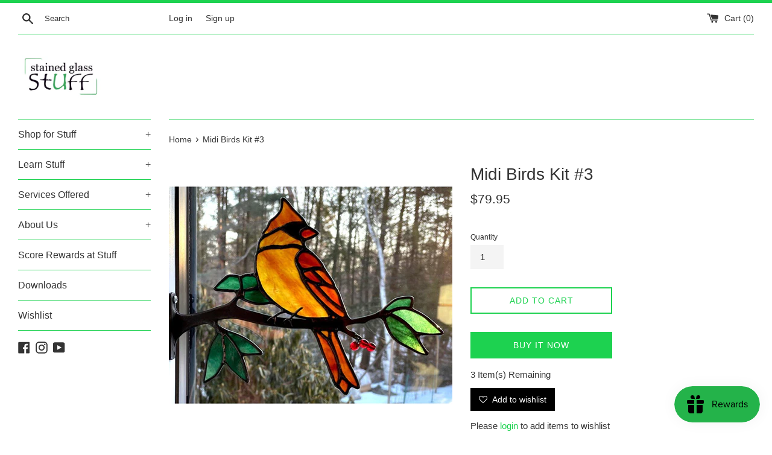

--- FILE ---
content_type: text/html; charset=utf-8
request_url: https://stainedglassstuff.com/products/midi-birds-on-branches-kit-3
body_size: 18576
content:
<!doctype html>
<html class="supports-no-js" lang="en">
<head>
  <meta charset="utf-8">
  <meta http-equiv="X-UA-Compatible" content="IE=edge,chrome=1">
  <meta name="viewport" content="width=device-width,initial-scale=1">
  <meta name="theme-color" content="">
  <link rel="canonical" href="https://stainedglassstuff.com/products/midi-birds-on-branches-kit-3">

  

  <title>
  Midi Birds Kit #3 &ndash; Stained Glass Stuff
  </title>

  
    <meta name="description" content="This bird making kit Includes: Patterns for Female Cardinal, Kingfisher and Downy Woodpecker Three branches (7 1/2&quot;) Nine glass beads Six bead headpins Wire for feet Mounting screws Instructions. Each one is approximately 9 1/4&quot; x 5&quot; when completed. Glass not included.">
  

  <!-- /snippets/social-meta-tags.liquid -->




<meta property="og:site_name" content="Stained Glass Stuff">
<meta property="og:url" content="https://stainedglassstuff.com/products/midi-birds-on-branches-kit-3">
<meta property="og:title" content="Midi Birds Kit #3">
<meta property="og:type" content="product">
<meta property="og:description" content="This bird making kit Includes: Patterns for Female Cardinal, Kingfisher and Downy Woodpecker Three branches (7 1/2&quot;) Nine glass beads Six bead headpins Wire for feet Mounting screws Instructions. Each one is approximately 9 1/4&quot; x 5&quot; when completed. Glass not included.">

  <meta property="og:price:amount" content="79.95">
  <meta property="og:price:currency" content="CAD">

<meta property="og:image" content="http://stainedglassstuff.com/cdn/shop/products/MidiKit3FemaleCardinal_1200x1200.jpg?v=1621025682"><meta property="og:image" content="http://stainedglassstuff.com/cdn/shop/products/MidiKit3Kingfisher_1200x1200.jpg?v=1621025682"><meta property="og:image" content="http://stainedglassstuff.com/cdn/shop/products/MidiKit3DownyWoodpecker_1200x1200.jpg?v=1621025681">
<meta property="og:image:secure_url" content="https://stainedglassstuff.com/cdn/shop/products/MidiKit3FemaleCardinal_1200x1200.jpg?v=1621025682"><meta property="og:image:secure_url" content="https://stainedglassstuff.com/cdn/shop/products/MidiKit3Kingfisher_1200x1200.jpg?v=1621025682"><meta property="og:image:secure_url" content="https://stainedglassstuff.com/cdn/shop/products/MidiKit3DownyWoodpecker_1200x1200.jpg?v=1621025681">


<meta name="twitter:card" content="summary_large_image">
<meta name="twitter:title" content="Midi Birds Kit #3">
<meta name="twitter:description" content="This bird making kit Includes: Patterns for Female Cardinal, Kingfisher and Downy Woodpecker Three branches (7 1/2&quot;) Nine glass beads Six bead headpins Wire for feet Mounting screws Instructions. Each one is approximately 9 1/4&quot; x 5&quot; when completed. Glass not included.">


  <script>
    document.documentElement.className = document.documentElement.className.replace('supports-no-js', 'supports-js');

    var theme = {
      mapStrings: {
        addressError: "Error looking up that address",
        addressNoResults: "No results for that address",
        addressQueryLimit: "You have exceeded the Google API usage limit. Consider upgrading to a \u003ca href=\"https:\/\/developers.google.com\/maps\/premium\/usage-limits\"\u003ePremium Plan\u003c\/a\u003e.",
        authError: "There was a problem authenticating your Google Maps account."
      }
    }
  </script>

  <link href="//stainedglassstuff.com/cdn/shop/t/10/assets/theme.scss.css?v=167689802050357040411759259839" rel="stylesheet" type="text/css" media="all" />

  <script>window.performance && window.performance.mark && window.performance.mark('shopify.content_for_header.start');</script><meta id="shopify-digital-wallet" name="shopify-digital-wallet" content="/40790818967/digital_wallets/dialog">
<link rel="alternate" type="application/json+oembed" href="https://stainedglassstuff.com/products/midi-birds-on-branches-kit-3.oembed">
<script async="async" src="/checkouts/internal/preloads.js?locale=en-CA"></script>
<script id="shopify-features" type="application/json">{"accessToken":"703a1daf9e6ee211994e93028fb46314","betas":["rich-media-storefront-analytics"],"domain":"stainedglassstuff.com","predictiveSearch":true,"shopId":40790818967,"locale":"en"}</script>
<script>var Shopify = Shopify || {};
Shopify.shop = "stained-glass-stuff.myshopify.com";
Shopify.locale = "en";
Shopify.currency = {"active":"CAD","rate":"1.0"};
Shopify.country = "CA";
Shopify.theme = {"name":"Simple","id":118407299241,"schema_name":"Simple","schema_version":"12.2.1","theme_store_id":578,"role":"main"};
Shopify.theme.handle = "null";
Shopify.theme.style = {"id":null,"handle":null};
Shopify.cdnHost = "stainedglassstuff.com/cdn";
Shopify.routes = Shopify.routes || {};
Shopify.routes.root = "/";</script>
<script type="module">!function(o){(o.Shopify=o.Shopify||{}).modules=!0}(window);</script>
<script>!function(o){function n(){var o=[];function n(){o.push(Array.prototype.slice.apply(arguments))}return n.q=o,n}var t=o.Shopify=o.Shopify||{};t.loadFeatures=n(),t.autoloadFeatures=n()}(window);</script>
<script id="shop-js-analytics" type="application/json">{"pageType":"product"}</script>
<script defer="defer" async type="module" src="//stainedglassstuff.com/cdn/shopifycloud/shop-js/modules/v2/client.init-shop-cart-sync_BdyHc3Nr.en.esm.js"></script>
<script defer="defer" async type="module" src="//stainedglassstuff.com/cdn/shopifycloud/shop-js/modules/v2/chunk.common_Daul8nwZ.esm.js"></script>
<script type="module">
  await import("//stainedglassstuff.com/cdn/shopifycloud/shop-js/modules/v2/client.init-shop-cart-sync_BdyHc3Nr.en.esm.js");
await import("//stainedglassstuff.com/cdn/shopifycloud/shop-js/modules/v2/chunk.common_Daul8nwZ.esm.js");

  window.Shopify.SignInWithShop?.initShopCartSync?.({"fedCMEnabled":true,"windoidEnabled":true});

</script>
<script>(function() {
  var isLoaded = false;
  function asyncLoad() {
    if (isLoaded) return;
    isLoaded = true;
    var urls = ["https:\/\/js.smile.io\/v1\/smile-shopify.js?shop=stained-glass-stuff.myshopify.com","https:\/\/zooomyapps.com\/wishlist\/ZooomyOrders.js?shop=stained-glass-stuff.myshopify.com"];
    for (var i = 0; i < urls.length; i++) {
      var s = document.createElement('script');
      s.type = 'text/javascript';
      s.async = true;
      s.src = urls[i];
      var x = document.getElementsByTagName('script')[0];
      x.parentNode.insertBefore(s, x);
    }
  };
  if(window.attachEvent) {
    window.attachEvent('onload', asyncLoad);
  } else {
    window.addEventListener('load', asyncLoad, false);
  }
})();</script>
<script id="__st">var __st={"a":40790818967,"offset":-18000,"reqid":"0fc7d80c-e947-45a6-abfe-21227ea5c12b-1768947406","pageurl":"stainedglassstuff.com\/products\/midi-birds-on-branches-kit-3","u":"3508f378039a","p":"product","rtyp":"product","rid":6988180881577};</script>
<script>window.ShopifyPaypalV4VisibilityTracking = true;</script>
<script id="captcha-bootstrap">!function(){'use strict';const t='contact',e='account',n='new_comment',o=[[t,t],['blogs',n],['comments',n],[t,'customer']],c=[[e,'customer_login'],[e,'guest_login'],[e,'recover_customer_password'],[e,'create_customer']],r=t=>t.map((([t,e])=>`form[action*='/${t}']:not([data-nocaptcha='true']) input[name='form_type'][value='${e}']`)).join(','),a=t=>()=>t?[...document.querySelectorAll(t)].map((t=>t.form)):[];function s(){const t=[...o],e=r(t);return a(e)}const i='password',u='form_key',d=['recaptcha-v3-token','g-recaptcha-response','h-captcha-response',i],f=()=>{try{return window.sessionStorage}catch{return}},m='__shopify_v',_=t=>t.elements[u];function p(t,e,n=!1){try{const o=window.sessionStorage,c=JSON.parse(o.getItem(e)),{data:r}=function(t){const{data:e,action:n}=t;return t[m]||n?{data:e,action:n}:{data:t,action:n}}(c);for(const[e,n]of Object.entries(r))t.elements[e]&&(t.elements[e].value=n);n&&o.removeItem(e)}catch(o){console.error('form repopulation failed',{error:o})}}const l='form_type',E='cptcha';function T(t){t.dataset[E]=!0}const w=window,h=w.document,L='Shopify',v='ce_forms',y='captcha';let A=!1;((t,e)=>{const n=(g='f06e6c50-85a8-45c8-87d0-21a2b65856fe',I='https://cdn.shopify.com/shopifycloud/storefront-forms-hcaptcha/ce_storefront_forms_captcha_hcaptcha.v1.5.2.iife.js',D={infoText:'Protected by hCaptcha',privacyText:'Privacy',termsText:'Terms'},(t,e,n)=>{const o=w[L][v],c=o.bindForm;if(c)return c(t,g,e,D).then(n);var r;o.q.push([[t,g,e,D],n]),r=I,A||(h.body.append(Object.assign(h.createElement('script'),{id:'captcha-provider',async:!0,src:r})),A=!0)});var g,I,D;w[L]=w[L]||{},w[L][v]=w[L][v]||{},w[L][v].q=[],w[L][y]=w[L][y]||{},w[L][y].protect=function(t,e){n(t,void 0,e),T(t)},Object.freeze(w[L][y]),function(t,e,n,w,h,L){const[v,y,A,g]=function(t,e,n){const i=e?o:[],u=t?c:[],d=[...i,...u],f=r(d),m=r(i),_=r(d.filter((([t,e])=>n.includes(e))));return[a(f),a(m),a(_),s()]}(w,h,L),I=t=>{const e=t.target;return e instanceof HTMLFormElement?e:e&&e.form},D=t=>v().includes(t);t.addEventListener('submit',(t=>{const e=I(t);if(!e)return;const n=D(e)&&!e.dataset.hcaptchaBound&&!e.dataset.recaptchaBound,o=_(e),c=g().includes(e)&&(!o||!o.value);(n||c)&&t.preventDefault(),c&&!n&&(function(t){try{if(!f())return;!function(t){const e=f();if(!e)return;const n=_(t);if(!n)return;const o=n.value;o&&e.removeItem(o)}(t);const e=Array.from(Array(32),(()=>Math.random().toString(36)[2])).join('');!function(t,e){_(t)||t.append(Object.assign(document.createElement('input'),{type:'hidden',name:u})),t.elements[u].value=e}(t,e),function(t,e){const n=f();if(!n)return;const o=[...t.querySelectorAll(`input[type='${i}']`)].map((({name:t})=>t)),c=[...d,...o],r={};for(const[a,s]of new FormData(t).entries())c.includes(a)||(r[a]=s);n.setItem(e,JSON.stringify({[m]:1,action:t.action,data:r}))}(t,e)}catch(e){console.error('failed to persist form',e)}}(e),e.submit())}));const S=(t,e)=>{t&&!t.dataset[E]&&(n(t,e.some((e=>e===t))),T(t))};for(const o of['focusin','change'])t.addEventListener(o,(t=>{const e=I(t);D(e)&&S(e,y())}));const B=e.get('form_key'),M=e.get(l),P=B&&M;t.addEventListener('DOMContentLoaded',(()=>{const t=y();if(P)for(const e of t)e.elements[l].value===M&&p(e,B);[...new Set([...A(),...v().filter((t=>'true'===t.dataset.shopifyCaptcha))])].forEach((e=>S(e,t)))}))}(h,new URLSearchParams(w.location.search),n,t,e,['guest_login'])})(!0,!0)}();</script>
<script integrity="sha256-4kQ18oKyAcykRKYeNunJcIwy7WH5gtpwJnB7kiuLZ1E=" data-source-attribution="shopify.loadfeatures" defer="defer" src="//stainedglassstuff.com/cdn/shopifycloud/storefront/assets/storefront/load_feature-a0a9edcb.js" crossorigin="anonymous"></script>
<script data-source-attribution="shopify.dynamic_checkout.dynamic.init">var Shopify=Shopify||{};Shopify.PaymentButton=Shopify.PaymentButton||{isStorefrontPortableWallets:!0,init:function(){window.Shopify.PaymentButton.init=function(){};var t=document.createElement("script");t.src="https://stainedglassstuff.com/cdn/shopifycloud/portable-wallets/latest/portable-wallets.en.js",t.type="module",document.head.appendChild(t)}};
</script>
<script data-source-attribution="shopify.dynamic_checkout.buyer_consent">
  function portableWalletsHideBuyerConsent(e){var t=document.getElementById("shopify-buyer-consent"),n=document.getElementById("shopify-subscription-policy-button");t&&n&&(t.classList.add("hidden"),t.setAttribute("aria-hidden","true"),n.removeEventListener("click",e))}function portableWalletsShowBuyerConsent(e){var t=document.getElementById("shopify-buyer-consent"),n=document.getElementById("shopify-subscription-policy-button");t&&n&&(t.classList.remove("hidden"),t.removeAttribute("aria-hidden"),n.addEventListener("click",e))}window.Shopify?.PaymentButton&&(window.Shopify.PaymentButton.hideBuyerConsent=portableWalletsHideBuyerConsent,window.Shopify.PaymentButton.showBuyerConsent=portableWalletsShowBuyerConsent);
</script>
<script>
  function portableWalletsCleanup(e){e&&e.src&&console.error("Failed to load portable wallets script "+e.src);var t=document.querySelectorAll("shopify-accelerated-checkout .shopify-payment-button__skeleton, shopify-accelerated-checkout-cart .wallet-cart-button__skeleton"),e=document.getElementById("shopify-buyer-consent");for(let e=0;e<t.length;e++)t[e].remove();e&&e.remove()}function portableWalletsNotLoadedAsModule(e){e instanceof ErrorEvent&&"string"==typeof e.message&&e.message.includes("import.meta")&&"string"==typeof e.filename&&e.filename.includes("portable-wallets")&&(window.removeEventListener("error",portableWalletsNotLoadedAsModule),window.Shopify.PaymentButton.failedToLoad=e,"loading"===document.readyState?document.addEventListener("DOMContentLoaded",window.Shopify.PaymentButton.init):window.Shopify.PaymentButton.init())}window.addEventListener("error",portableWalletsNotLoadedAsModule);
</script>

<script type="module" src="https://stainedglassstuff.com/cdn/shopifycloud/portable-wallets/latest/portable-wallets.en.js" onError="portableWalletsCleanup(this)" crossorigin="anonymous"></script>
<script nomodule>
  document.addEventListener("DOMContentLoaded", portableWalletsCleanup);
</script>

<link id="shopify-accelerated-checkout-styles" rel="stylesheet" media="screen" href="https://stainedglassstuff.com/cdn/shopifycloud/portable-wallets/latest/accelerated-checkout-backwards-compat.css" crossorigin="anonymous">
<style id="shopify-accelerated-checkout-cart">
        #shopify-buyer-consent {
  margin-top: 1em;
  display: inline-block;
  width: 100%;
}

#shopify-buyer-consent.hidden {
  display: none;
}

#shopify-subscription-policy-button {
  background: none;
  border: none;
  padding: 0;
  text-decoration: underline;
  font-size: inherit;
  cursor: pointer;
}

#shopify-subscription-policy-button::before {
  box-shadow: none;
}

      </style>

<script>window.performance && window.performance.mark && window.performance.mark('shopify.content_for_header.end');</script>

  <script src="//stainedglassstuff.com/cdn/shop/t/10/assets/jquery-1.11.0.min.js?v=32460426840832490021610999263" type="text/javascript"></script>
  <script src="//stainedglassstuff.com/cdn/shop/t/10/assets/modernizr.min.js?v=44044439420609591321610999264" type="text/javascript"></script>

  <script src="//stainedglassstuff.com/cdn/shop/t/10/assets/lazysizes.min.js?v=155223123402716617051610999263" async="async"></script>

  
  <!-- "snippets/judgeme_core.liquid" was not rendered, the associated app was uninstalled -->
<!-- BEGIN app block: shopify://apps/instafeed/blocks/head-block/c447db20-095d-4a10-9725-b5977662c9d5 --><link rel="preconnect" href="https://cdn.nfcube.com/">
<link rel="preconnect" href="https://scontent.cdninstagram.com/">


  <script>
    document.addEventListener('DOMContentLoaded', function () {
      let instafeedScript = document.createElement('script');

      
        instafeedScript.src = 'https://cdn.nfcube.com/instafeed-8291f6c20a659c70bc9e6fc88f014ffd.js';
      

      document.body.appendChild(instafeedScript);
    });
  </script>





<!-- END app block --><script src="https://cdn.shopify.com/extensions/019bdd7a-c110-7969-8f1c-937dfc03ea8a/smile-io-272/assets/smile-loader.js" type="text/javascript" defer="defer"></script>
<link href="https://monorail-edge.shopifysvc.com" rel="dns-prefetch">
<script>(function(){if ("sendBeacon" in navigator && "performance" in window) {try {var session_token_from_headers = performance.getEntriesByType('navigation')[0].serverTiming.find(x => x.name == '_s').description;} catch {var session_token_from_headers = undefined;}var session_cookie_matches = document.cookie.match(/_shopify_s=([^;]*)/);var session_token_from_cookie = session_cookie_matches && session_cookie_matches.length === 2 ? session_cookie_matches[1] : "";var session_token = session_token_from_headers || session_token_from_cookie || "";function handle_abandonment_event(e) {var entries = performance.getEntries().filter(function(entry) {return /monorail-edge.shopifysvc.com/.test(entry.name);});if (!window.abandonment_tracked && entries.length === 0) {window.abandonment_tracked = true;var currentMs = Date.now();var navigation_start = performance.timing.navigationStart;var payload = {shop_id: 40790818967,url: window.location.href,navigation_start,duration: currentMs - navigation_start,session_token,page_type: "product"};window.navigator.sendBeacon("https://monorail-edge.shopifysvc.com/v1/produce", JSON.stringify({schema_id: "online_store_buyer_site_abandonment/1.1",payload: payload,metadata: {event_created_at_ms: currentMs,event_sent_at_ms: currentMs}}));}}window.addEventListener('pagehide', handle_abandonment_event);}}());</script>
<script id="web-pixels-manager-setup">(function e(e,d,r,n,o){if(void 0===o&&(o={}),!Boolean(null===(a=null===(i=window.Shopify)||void 0===i?void 0:i.analytics)||void 0===a?void 0:a.replayQueue)){var i,a;window.Shopify=window.Shopify||{};var t=window.Shopify;t.analytics=t.analytics||{};var s=t.analytics;s.replayQueue=[],s.publish=function(e,d,r){return s.replayQueue.push([e,d,r]),!0};try{self.performance.mark("wpm:start")}catch(e){}var l=function(){var e={modern:/Edge?\/(1{2}[4-9]|1[2-9]\d|[2-9]\d{2}|\d{4,})\.\d+(\.\d+|)|Firefox\/(1{2}[4-9]|1[2-9]\d|[2-9]\d{2}|\d{4,})\.\d+(\.\d+|)|Chrom(ium|e)\/(9{2}|\d{3,})\.\d+(\.\d+|)|(Maci|X1{2}).+ Version\/(15\.\d+|(1[6-9]|[2-9]\d|\d{3,})\.\d+)([,.]\d+|)( \(\w+\)|)( Mobile\/\w+|) Safari\/|Chrome.+OPR\/(9{2}|\d{3,})\.\d+\.\d+|(CPU[ +]OS|iPhone[ +]OS|CPU[ +]iPhone|CPU IPhone OS|CPU iPad OS)[ +]+(15[._]\d+|(1[6-9]|[2-9]\d|\d{3,})[._]\d+)([._]\d+|)|Android:?[ /-](13[3-9]|1[4-9]\d|[2-9]\d{2}|\d{4,})(\.\d+|)(\.\d+|)|Android.+Firefox\/(13[5-9]|1[4-9]\d|[2-9]\d{2}|\d{4,})\.\d+(\.\d+|)|Android.+Chrom(ium|e)\/(13[3-9]|1[4-9]\d|[2-9]\d{2}|\d{4,})\.\d+(\.\d+|)|SamsungBrowser\/([2-9]\d|\d{3,})\.\d+/,legacy:/Edge?\/(1[6-9]|[2-9]\d|\d{3,})\.\d+(\.\d+|)|Firefox\/(5[4-9]|[6-9]\d|\d{3,})\.\d+(\.\d+|)|Chrom(ium|e)\/(5[1-9]|[6-9]\d|\d{3,})\.\d+(\.\d+|)([\d.]+$|.*Safari\/(?![\d.]+ Edge\/[\d.]+$))|(Maci|X1{2}).+ Version\/(10\.\d+|(1[1-9]|[2-9]\d|\d{3,})\.\d+)([,.]\d+|)( \(\w+\)|)( Mobile\/\w+|) Safari\/|Chrome.+OPR\/(3[89]|[4-9]\d|\d{3,})\.\d+\.\d+|(CPU[ +]OS|iPhone[ +]OS|CPU[ +]iPhone|CPU IPhone OS|CPU iPad OS)[ +]+(10[._]\d+|(1[1-9]|[2-9]\d|\d{3,})[._]\d+)([._]\d+|)|Android:?[ /-](13[3-9]|1[4-9]\d|[2-9]\d{2}|\d{4,})(\.\d+|)(\.\d+|)|Mobile Safari.+OPR\/([89]\d|\d{3,})\.\d+\.\d+|Android.+Firefox\/(13[5-9]|1[4-9]\d|[2-9]\d{2}|\d{4,})\.\d+(\.\d+|)|Android.+Chrom(ium|e)\/(13[3-9]|1[4-9]\d|[2-9]\d{2}|\d{4,})\.\d+(\.\d+|)|Android.+(UC? ?Browser|UCWEB|U3)[ /]?(15\.([5-9]|\d{2,})|(1[6-9]|[2-9]\d|\d{3,})\.\d+)\.\d+|SamsungBrowser\/(5\.\d+|([6-9]|\d{2,})\.\d+)|Android.+MQ{2}Browser\/(14(\.(9|\d{2,})|)|(1[5-9]|[2-9]\d|\d{3,})(\.\d+|))(\.\d+|)|K[Aa][Ii]OS\/(3\.\d+|([4-9]|\d{2,})\.\d+)(\.\d+|)/},d=e.modern,r=e.legacy,n=navigator.userAgent;return n.match(d)?"modern":n.match(r)?"legacy":"unknown"}(),u="modern"===l?"modern":"legacy",c=(null!=n?n:{modern:"",legacy:""})[u],f=function(e){return[e.baseUrl,"/wpm","/b",e.hashVersion,"modern"===e.buildTarget?"m":"l",".js"].join("")}({baseUrl:d,hashVersion:r,buildTarget:u}),m=function(e){var d=e.version,r=e.bundleTarget,n=e.surface,o=e.pageUrl,i=e.monorailEndpoint;return{emit:function(e){var a=e.status,t=e.errorMsg,s=(new Date).getTime(),l=JSON.stringify({metadata:{event_sent_at_ms:s},events:[{schema_id:"web_pixels_manager_load/3.1",payload:{version:d,bundle_target:r,page_url:o,status:a,surface:n,error_msg:t},metadata:{event_created_at_ms:s}}]});if(!i)return console&&console.warn&&console.warn("[Web Pixels Manager] No Monorail endpoint provided, skipping logging."),!1;try{return self.navigator.sendBeacon.bind(self.navigator)(i,l)}catch(e){}var u=new XMLHttpRequest;try{return u.open("POST",i,!0),u.setRequestHeader("Content-Type","text/plain"),u.send(l),!0}catch(e){return console&&console.warn&&console.warn("[Web Pixels Manager] Got an unhandled error while logging to Monorail."),!1}}}}({version:r,bundleTarget:l,surface:e.surface,pageUrl:self.location.href,monorailEndpoint:e.monorailEndpoint});try{o.browserTarget=l,function(e){var d=e.src,r=e.async,n=void 0===r||r,o=e.onload,i=e.onerror,a=e.sri,t=e.scriptDataAttributes,s=void 0===t?{}:t,l=document.createElement("script"),u=document.querySelector("head"),c=document.querySelector("body");if(l.async=n,l.src=d,a&&(l.integrity=a,l.crossOrigin="anonymous"),s)for(var f in s)if(Object.prototype.hasOwnProperty.call(s,f))try{l.dataset[f]=s[f]}catch(e){}if(o&&l.addEventListener("load",o),i&&l.addEventListener("error",i),u)u.appendChild(l);else{if(!c)throw new Error("Did not find a head or body element to append the script");c.appendChild(l)}}({src:f,async:!0,onload:function(){if(!function(){var e,d;return Boolean(null===(d=null===(e=window.Shopify)||void 0===e?void 0:e.analytics)||void 0===d?void 0:d.initialized)}()){var d=window.webPixelsManager.init(e)||void 0;if(d){var r=window.Shopify.analytics;r.replayQueue.forEach((function(e){var r=e[0],n=e[1],o=e[2];d.publishCustomEvent(r,n,o)})),r.replayQueue=[],r.publish=d.publishCustomEvent,r.visitor=d.visitor,r.initialized=!0}}},onerror:function(){return m.emit({status:"failed",errorMsg:"".concat(f," has failed to load")})},sri:function(e){var d=/^sha384-[A-Za-z0-9+/=]+$/;return"string"==typeof e&&d.test(e)}(c)?c:"",scriptDataAttributes:o}),m.emit({status:"loading"})}catch(e){m.emit({status:"failed",errorMsg:(null==e?void 0:e.message)||"Unknown error"})}}})({shopId: 40790818967,storefrontBaseUrl: "https://stainedglassstuff.com",extensionsBaseUrl: "https://extensions.shopifycdn.com/cdn/shopifycloud/web-pixels-manager",monorailEndpoint: "https://monorail-edge.shopifysvc.com/unstable/produce_batch",surface: "storefront-renderer",enabledBetaFlags: ["2dca8a86"],webPixelsConfigList: [{"id":"shopify-app-pixel","configuration":"{}","eventPayloadVersion":"v1","runtimeContext":"STRICT","scriptVersion":"0450","apiClientId":"shopify-pixel","type":"APP","privacyPurposes":["ANALYTICS","MARKETING"]},{"id":"shopify-custom-pixel","eventPayloadVersion":"v1","runtimeContext":"LAX","scriptVersion":"0450","apiClientId":"shopify-pixel","type":"CUSTOM","privacyPurposes":["ANALYTICS","MARKETING"]}],isMerchantRequest: false,initData: {"shop":{"name":"Stained Glass Stuff","paymentSettings":{"currencyCode":"CAD"},"myshopifyDomain":"stained-glass-stuff.myshopify.com","countryCode":"CA","storefrontUrl":"https:\/\/stainedglassstuff.com"},"customer":null,"cart":null,"checkout":null,"productVariants":[{"price":{"amount":79.95,"currencyCode":"CAD"},"product":{"title":"Midi Birds Kit #3","vendor":"Stained Glass Stuff","id":"6988180881577","untranslatedTitle":"Midi Birds Kit #3","url":"\/products\/midi-birds-on-branches-kit-3","type":"Kit"},"id":"40466782486697","image":{"src":"\/\/stainedglassstuff.com\/cdn\/shop\/products\/MidiKit3FemaleCardinal.jpg?v=1621025682"},"sku":"","title":"Default Title","untranslatedTitle":"Default Title"}],"purchasingCompany":null},},"https://stainedglassstuff.com/cdn","fcfee988w5aeb613cpc8e4bc33m6693e112",{"modern":"","legacy":""},{"shopId":"40790818967","storefrontBaseUrl":"https:\/\/stainedglassstuff.com","extensionBaseUrl":"https:\/\/extensions.shopifycdn.com\/cdn\/shopifycloud\/web-pixels-manager","surface":"storefront-renderer","enabledBetaFlags":"[\"2dca8a86\"]","isMerchantRequest":"false","hashVersion":"fcfee988w5aeb613cpc8e4bc33m6693e112","publish":"custom","events":"[[\"page_viewed\",{}],[\"product_viewed\",{\"productVariant\":{\"price\":{\"amount\":79.95,\"currencyCode\":\"CAD\"},\"product\":{\"title\":\"Midi Birds Kit #3\",\"vendor\":\"Stained Glass Stuff\",\"id\":\"6988180881577\",\"untranslatedTitle\":\"Midi Birds Kit #3\",\"url\":\"\/products\/midi-birds-on-branches-kit-3\",\"type\":\"Kit\"},\"id\":\"40466782486697\",\"image\":{\"src\":\"\/\/stainedglassstuff.com\/cdn\/shop\/products\/MidiKit3FemaleCardinal.jpg?v=1621025682\"},\"sku\":\"\",\"title\":\"Default Title\",\"untranslatedTitle\":\"Default Title\"}}]]"});</script><script>
  window.ShopifyAnalytics = window.ShopifyAnalytics || {};
  window.ShopifyAnalytics.meta = window.ShopifyAnalytics.meta || {};
  window.ShopifyAnalytics.meta.currency = 'CAD';
  var meta = {"product":{"id":6988180881577,"gid":"gid:\/\/shopify\/Product\/6988180881577","vendor":"Stained Glass Stuff","type":"Kit","handle":"midi-birds-on-branches-kit-3","variants":[{"id":40466782486697,"price":7995,"name":"Midi Birds Kit #3","public_title":null,"sku":""}],"remote":false},"page":{"pageType":"product","resourceType":"product","resourceId":6988180881577,"requestId":"0fc7d80c-e947-45a6-abfe-21227ea5c12b-1768947406"}};
  for (var attr in meta) {
    window.ShopifyAnalytics.meta[attr] = meta[attr];
  }
</script>
<script class="analytics">
  (function () {
    var customDocumentWrite = function(content) {
      var jquery = null;

      if (window.jQuery) {
        jquery = window.jQuery;
      } else if (window.Checkout && window.Checkout.$) {
        jquery = window.Checkout.$;
      }

      if (jquery) {
        jquery('body').append(content);
      }
    };

    var hasLoggedConversion = function(token) {
      if (token) {
        return document.cookie.indexOf('loggedConversion=' + token) !== -1;
      }
      return false;
    }

    var setCookieIfConversion = function(token) {
      if (token) {
        var twoMonthsFromNow = new Date(Date.now());
        twoMonthsFromNow.setMonth(twoMonthsFromNow.getMonth() + 2);

        document.cookie = 'loggedConversion=' + token + '; expires=' + twoMonthsFromNow;
      }
    }

    var trekkie = window.ShopifyAnalytics.lib = window.trekkie = window.trekkie || [];
    if (trekkie.integrations) {
      return;
    }
    trekkie.methods = [
      'identify',
      'page',
      'ready',
      'track',
      'trackForm',
      'trackLink'
    ];
    trekkie.factory = function(method) {
      return function() {
        var args = Array.prototype.slice.call(arguments);
        args.unshift(method);
        trekkie.push(args);
        return trekkie;
      };
    };
    for (var i = 0; i < trekkie.methods.length; i++) {
      var key = trekkie.methods[i];
      trekkie[key] = trekkie.factory(key);
    }
    trekkie.load = function(config) {
      trekkie.config = config || {};
      trekkie.config.initialDocumentCookie = document.cookie;
      var first = document.getElementsByTagName('script')[0];
      var script = document.createElement('script');
      script.type = 'text/javascript';
      script.onerror = function(e) {
        var scriptFallback = document.createElement('script');
        scriptFallback.type = 'text/javascript';
        scriptFallback.onerror = function(error) {
                var Monorail = {
      produce: function produce(monorailDomain, schemaId, payload) {
        var currentMs = new Date().getTime();
        var event = {
          schema_id: schemaId,
          payload: payload,
          metadata: {
            event_created_at_ms: currentMs,
            event_sent_at_ms: currentMs
          }
        };
        return Monorail.sendRequest("https://" + monorailDomain + "/v1/produce", JSON.stringify(event));
      },
      sendRequest: function sendRequest(endpointUrl, payload) {
        // Try the sendBeacon API
        if (window && window.navigator && typeof window.navigator.sendBeacon === 'function' && typeof window.Blob === 'function' && !Monorail.isIos12()) {
          var blobData = new window.Blob([payload], {
            type: 'text/plain'
          });

          if (window.navigator.sendBeacon(endpointUrl, blobData)) {
            return true;
          } // sendBeacon was not successful

        } // XHR beacon

        var xhr = new XMLHttpRequest();

        try {
          xhr.open('POST', endpointUrl);
          xhr.setRequestHeader('Content-Type', 'text/plain');
          xhr.send(payload);
        } catch (e) {
          console.log(e);
        }

        return false;
      },
      isIos12: function isIos12() {
        return window.navigator.userAgent.lastIndexOf('iPhone; CPU iPhone OS 12_') !== -1 || window.navigator.userAgent.lastIndexOf('iPad; CPU OS 12_') !== -1;
      }
    };
    Monorail.produce('monorail-edge.shopifysvc.com',
      'trekkie_storefront_load_errors/1.1',
      {shop_id: 40790818967,
      theme_id: 118407299241,
      app_name: "storefront",
      context_url: window.location.href,
      source_url: "//stainedglassstuff.com/cdn/s/trekkie.storefront.cd680fe47e6c39ca5d5df5f0a32d569bc48c0f27.min.js"});

        };
        scriptFallback.async = true;
        scriptFallback.src = '//stainedglassstuff.com/cdn/s/trekkie.storefront.cd680fe47e6c39ca5d5df5f0a32d569bc48c0f27.min.js';
        first.parentNode.insertBefore(scriptFallback, first);
      };
      script.async = true;
      script.src = '//stainedglassstuff.com/cdn/s/trekkie.storefront.cd680fe47e6c39ca5d5df5f0a32d569bc48c0f27.min.js';
      first.parentNode.insertBefore(script, first);
    };
    trekkie.load(
      {"Trekkie":{"appName":"storefront","development":false,"defaultAttributes":{"shopId":40790818967,"isMerchantRequest":null,"themeId":118407299241,"themeCityHash":"14053730097280740787","contentLanguage":"en","currency":"CAD","eventMetadataId":"8860025e-dd0c-4401-842a-52d7646806e0"},"isServerSideCookieWritingEnabled":true,"monorailRegion":"shop_domain","enabledBetaFlags":["65f19447"]},"Session Attribution":{},"S2S":{"facebookCapiEnabled":false,"source":"trekkie-storefront-renderer","apiClientId":580111}}
    );

    var loaded = false;
    trekkie.ready(function() {
      if (loaded) return;
      loaded = true;

      window.ShopifyAnalytics.lib = window.trekkie;

      var originalDocumentWrite = document.write;
      document.write = customDocumentWrite;
      try { window.ShopifyAnalytics.merchantGoogleAnalytics.call(this); } catch(error) {};
      document.write = originalDocumentWrite;

      window.ShopifyAnalytics.lib.page(null,{"pageType":"product","resourceType":"product","resourceId":6988180881577,"requestId":"0fc7d80c-e947-45a6-abfe-21227ea5c12b-1768947406","shopifyEmitted":true});

      var match = window.location.pathname.match(/checkouts\/(.+)\/(thank_you|post_purchase)/)
      var token = match? match[1]: undefined;
      if (!hasLoggedConversion(token)) {
        setCookieIfConversion(token);
        window.ShopifyAnalytics.lib.track("Viewed Product",{"currency":"CAD","variantId":40466782486697,"productId":6988180881577,"productGid":"gid:\/\/shopify\/Product\/6988180881577","name":"Midi Birds Kit #3","price":"79.95","sku":"","brand":"Stained Glass Stuff","variant":null,"category":"Kit","nonInteraction":true,"remote":false},undefined,undefined,{"shopifyEmitted":true});
      window.ShopifyAnalytics.lib.track("monorail:\/\/trekkie_storefront_viewed_product\/1.1",{"currency":"CAD","variantId":40466782486697,"productId":6988180881577,"productGid":"gid:\/\/shopify\/Product\/6988180881577","name":"Midi Birds Kit #3","price":"79.95","sku":"","brand":"Stained Glass Stuff","variant":null,"category":"Kit","nonInteraction":true,"remote":false,"referer":"https:\/\/stainedglassstuff.com\/products\/midi-birds-on-branches-kit-3"});
      }
    });


        var eventsListenerScript = document.createElement('script');
        eventsListenerScript.async = true;
        eventsListenerScript.src = "//stainedglassstuff.com/cdn/shopifycloud/storefront/assets/shop_events_listener-3da45d37.js";
        document.getElementsByTagName('head')[0].appendChild(eventsListenerScript);

})();</script>
<script
  defer
  src="https://stainedglassstuff.com/cdn/shopifycloud/perf-kit/shopify-perf-kit-3.0.4.min.js"
  data-application="storefront-renderer"
  data-shop-id="40790818967"
  data-render-region="gcp-us-central1"
  data-page-type="product"
  data-theme-instance-id="118407299241"
  data-theme-name="Simple"
  data-theme-version="12.2.1"
  data-monorail-region="shop_domain"
  data-resource-timing-sampling-rate="10"
  data-shs="true"
  data-shs-beacon="true"
  data-shs-export-with-fetch="true"
  data-shs-logs-sample-rate="1"
  data-shs-beacon-endpoint="https://stainedglassstuff.com/api/collect"
></script>
</head>

<body id="midi-birds-kit-3" class="template-product">

  <a class="in-page-link visually-hidden skip-link" href="#MainContent">Skip to content</a>

  <div id="shopify-section-header" class="shopify-section">

  <style>
    .site-header__logo {
      width: 140px;
    }
    #HeaderLogoWrapper {
      max-width: 140px !important;
    }
  </style>
  <div class="page-border"></div>


<div class="site-wrapper">
  <div class="top-bar grid">

    <div class="grid__item medium-up--one-fifth small--one-half">
      <div class="top-bar__search">
        <a href="/search" class="medium-up--hide">
          <svg aria-hidden="true" focusable="false" role="presentation" class="icon icon-search" viewBox="0 0 20 20"><path fill="#444" d="M18.64 17.02l-5.31-5.31c.81-1.08 1.26-2.43 1.26-3.87C14.5 4.06 11.44 1 7.75 1S1 4.06 1 7.75s3.06 6.75 6.75 6.75c1.44 0 2.79-.45 3.87-1.26l5.31 5.31c.45.45 1.26.54 1.71.09.45-.36.45-1.17 0-1.62zM3.25 7.75c0-2.52 1.98-4.5 4.5-4.5s4.5 1.98 4.5 4.5-1.98 4.5-4.5 4.5-4.5-1.98-4.5-4.5z"/></svg>
        </a>
        <form action="/search" method="get" class="search-bar small--hide" role="search">
          
          <button type="submit" class="search-bar__submit">
            <svg aria-hidden="true" focusable="false" role="presentation" class="icon icon-search" viewBox="0 0 20 20"><path fill="#444" d="M18.64 17.02l-5.31-5.31c.81-1.08 1.26-2.43 1.26-3.87C14.5 4.06 11.44 1 7.75 1S1 4.06 1 7.75s3.06 6.75 6.75 6.75c1.44 0 2.79-.45 3.87-1.26l5.31 5.31c.45.45 1.26.54 1.71.09.45-.36.45-1.17 0-1.62zM3.25 7.75c0-2.52 1.98-4.5 4.5-4.5s4.5 1.98 4.5 4.5-1.98 4.5-4.5 4.5-4.5-1.98-4.5-4.5z"/></svg>
            <span class="icon__fallback-text">Search</span>
          </button>
          <input type="search" name="q" class="search-bar__input" value="" placeholder="Search" aria-label="Search">
        </form>
      </div>
    </div>

    
      <div class="grid__item medium-up--two-fifths small--hide">
        <span class="customer-links small--hide">
          
            <a href="/account/login" id="customer_login_link">Log in</a>
            <span class="vertical-divider"></span>
            <a href="/account/register" id="customer_register_link">Sign up</a>
          
        </span>
      </div>
    

    <div class="grid__item  medium-up--two-fifths  small--one-half text-right">
      <a href="/cart" class="site-header__cart">
        <svg aria-hidden="true" focusable="false" role="presentation" class="icon icon-cart" viewBox="0 0 20 20"><path fill="#444" d="M18.936 5.564c-.144-.175-.35-.207-.55-.207h-.003L6.774 4.286c-.272 0-.417.089-.491.18-.079.096-.16.263-.094.585l2.016 5.705c.163.407.642.673 1.068.673h8.401c.433 0 .854-.285.941-.725l.484-4.571c.045-.221-.015-.388-.163-.567z"/><path fill="#444" d="M17.107 12.5H7.659L4.98 4.117l-.362-1.059c-.138-.401-.292-.559-.695-.559H.924c-.411 0-.748.303-.748.714s.337.714.748.714h2.413l3.002 9.48c.126.38.295.52.942.52h9.825c.411 0 .748-.303.748-.714s-.336-.714-.748-.714zM10.424 16.23a1.498 1.498 0 1 1-2.997 0 1.498 1.498 0 0 1 2.997 0zM16.853 16.23a1.498 1.498 0 1 1-2.997 0 1.498 1.498 0 0 1 2.997 0z"/></svg>
        <span class="small--hide">
          Cart
          (<span id="CartCount">0</span>)
        </span>
      </a>
    </div>
  </div>

  <hr class="small--hide hr--border">

  <header class="site-header grid medium-up--grid--table" role="banner">
    <div class="grid__item small--text-center">
      <div itemscope itemtype="http://schema.org/Organization">
        

          <div id="HeaderLogoWrapper" class="supports-js">
            <a href="/" itemprop="url" style="padding-top:57.14285714285714%; display: block;">
              <img id="HeaderLogo"
                   class="lazyload"
                   src="//stainedglassstuff.com/cdn/shop/files/SGS_LOGO_black_T-Shirt_18856f56-cb1f-4c89-ad3d-9f2dec4170aa_150x150.jpg?v=1614297774"
                   data-src="//stainedglassstuff.com/cdn/shop/files/SGS_LOGO_black_T-Shirt_18856f56-cb1f-4c89-ad3d-9f2dec4170aa_{width}x.jpg?v=1614297774"
                   data-widths="[180, 360, 540, 720, 900, 1080, 1296, 1512, 1728, 2048]"
                   data-aspectratio="1.0"
                   data-sizes="auto"
                   alt="Stained Glass Stuff"
                   itemprop="logo">
            </a>
          </div>
          <noscript>
            
            <a href="/" itemprop="url">
              <img class="site-header__logo" src="//stainedglassstuff.com/cdn/shop/files/SGS_LOGO_black_T-Shirt_18856f56-cb1f-4c89-ad3d-9f2dec4170aa_140x.jpg?v=1614297774"
              srcset="//stainedglassstuff.com/cdn/shop/files/SGS_LOGO_black_T-Shirt_18856f56-cb1f-4c89-ad3d-9f2dec4170aa_140x.jpg?v=1614297774 1x, //stainedglassstuff.com/cdn/shop/files/SGS_LOGO_black_T-Shirt_18856f56-cb1f-4c89-ad3d-9f2dec4170aa_140x@2x.jpg?v=1614297774 2x"
              alt="Stained Glass Stuff"
              itemprop="logo">
            </a>
          </noscript>
          
        
      </div>
    </div>
    
  </header>
</div>




</div>

    

  <div class="site-wrapper">

    <div class="grid">

      <div id="shopify-section-sidebar" class="shopify-section"><div data-section-id="sidebar" data-section-type="sidebar-section">
  <nav class="grid__item small--text-center medium-up--one-fifth" role="navigation">
    <hr class="hr--small medium-up--hide">
    <button id="ToggleMobileMenu" class="mobile-menu-icon medium-up--hide" aria-haspopup="true" aria-owns="SiteNav">
      <span class="line"></span>
      <span class="line"></span>
      <span class="line"></span>
      <span class="line"></span>
      <span class="icon__fallback-text">Menu</span>
    </button>
    <div id="SiteNav" class="site-nav" role="menu">
      <ul class="list--nav">
        
          
          
            

            

            <li class="site-nav--has-submenu site-nav__item">
              <button class="site-nav__link btn--link site-nav__expand" aria-expanded="false" aria-controls="Collapsible-1">
                Shop for Stuff
                <span class="site-nav__link__text" aria-hidden="true">+</span>
              </button>
              <ul id="Collapsible-1" class="site-nav__submenu site-nav__submenu--collapsed" aria-hidden="true" style="display: none;">
                
                  
                    

                    

                    <li class="site-nav--has-submenu">
                      <button class="site-nav__link btn--link site-nav__expand" aria-expanded="false" aria-controls="Collapsible-1-1">
                        Glass by type
                        <span class="site-nav__link__text" aria-hidden="true">+</span>
                      </button>
                      <ul id="Collapsible-1-1" class="site-nav__submenu site-nav__submenu--grandchild site-nav__submenu--collapsed" aria-hidden="true" style="display: none;">
                        
                          <li class="site-nav__grandchild">
                            <a href="/collections/art-glass" class="site-nav__link">Art Glass</a>
                          </li>
                        
                          <li class="site-nav__grandchild">
                            <a href="/collections/fusible-sheet-glass" class="site-nav__link">Fusible Sheet Glass</a>
                          </li>
                        
                          <li class="site-nav__grandchild">
                            <a href="/collections/pressed-glass-jewels" class="site-nav__link">Accessory Glass Stuff</a>
                          </li>
                        
                          <li class="site-nav__grandchild">
                            <a href="/collections/architectural-glass" class="site-nav__link">Architectural and Restoration Glass</a>
                          </li>
                        
                          <li class="site-nav__grandchild">
                            <a href="/collections/bevels-bevel-clusters" class="site-nav__link">Bevelled Stuff</a>
                          </li>
                        
                          <li class="site-nav__grandchild">
                            <a href="/collections/cbs-dichroic-glass" class="site-nav__link">Dichroic Glass</a>
                          </li>
                        
                      </ul>
                    </li>
                  
                
                  
                    

                    

                    <li class="site-nav--has-submenu">
                      <button class="site-nav__link btn--link site-nav__expand" aria-expanded="false" aria-controls="Collapsible-1-2">
                        Glass by Manufacturer
                        <span class="site-nav__link__text" aria-hidden="true">+</span>
                      </button>
                      <ul id="Collapsible-1-2" class="site-nav__submenu site-nav__submenu--grandchild site-nav__submenu--collapsed" aria-hidden="true" style="display: none;">
                        
                          <li class="site-nav__grandchild">
                            <a href="/collections/armstrong-glass" class="site-nav__link">Armstrong</a>
                          </li>
                        
                          <li class="site-nav__grandchild">
                            <a href="/collections/oceanside-compatible-glass" class="site-nav__link">Oceanside Compatible</a>
                          </li>
                        
                          <li class="site-nav__grandchild">
                            <a href="/collections/cbs-dichroic-glass" class="site-nav__link">CBS Dichro</a>
                          </li>
                        
                          <li class="site-nav__grandchild">
                            <a href="/collections/paul-wissmach-glass-co" class="site-nav__link">Wissmach</a>
                          </li>
                        
                          <li class="site-nav__grandchild">
                            <a href="/collections/kokomo-opalescent-glass" class="site-nav__link">Kokomo Opalescent</a>
                          </li>
                        
                          <li class="site-nav__grandchild">
                            <a href="/collections/fremont" class="site-nav__link">Fremont</a>
                          </li>
                        
                          <li class="site-nav__grandchild">
                            <a href="/collections/youghiogheny" class="site-nav__link">Youghiogheny</a>
                          </li>
                        
                          <li class="site-nav__grandchild">
                            <a href="/collections/lambert-full-antique" class="site-nav__link">Lamberts</a>
                          </li>
                        
                          <li class="site-nav__grandchild">
                            <a href="/collections/bullseye-glass" class="site-nav__link">Bullseye</a>
                          </li>
                        
                      </ul>
                    </li>
                  
                
                  
                    

                    

                    <li class="site-nav--has-submenu">
                      <button class="site-nav__link btn--link site-nav__expand" aria-expanded="false" aria-controls="Collapsible-1-3">
                        Fusing Stuff
                        <span class="site-nav__link__text" aria-hidden="true">+</span>
                      </button>
                      <ul id="Collapsible-1-3" class="site-nav__submenu site-nav__submenu--grandchild site-nav__submenu--collapsed" aria-hidden="true" style="display: none;">
                        
                          <li class="site-nav__grandchild">
                            <a href="/collections/fusible-sheet-glass" class="site-nav__link">Fusible Sheet Glass</a>
                          </li>
                        
                          <li class="site-nav__grandchild">
                            <a href="/collections/fusing-accessories" class="site-nav__link">Fusible Accessory Glass</a>
                          </li>
                        
                          <li class="site-nav__grandchild">
                            <a href="/collections/fusing-molds-1" class="site-nav__link">Fusing Molds</a>
                          </li>
                        
                          <li class="site-nav__grandchild">
                            <a href="/collections/fusing-molds" class="site-nav__link">Kiln Accessories</a>
                          </li>
                        
                          <li class="site-nav__grandchild">
                            <a href="/pages/glass-kilns" class="site-nav__link">Kilns for Fusing Glass</a>
                          </li>
                        
                          <li class="site-nav__grandchild">
                            <a href="/collections/millefiori-molds-caps" class="site-nav__link">Millefiori</a>
                          </li>
                        
                          <li class="site-nav__grandchild">
                            <a href="/pages/zyp-boron-nitride-release-spray" class="site-nav__link">ZYP Boron Nitride Release Spray</a>
                          </li>
                        
                      </ul>
                    </li>
                  
                
                  
                    

                    

                    <li class="site-nav--has-submenu">
                      <button class="site-nav__link btn--link site-nav__expand" aria-expanded="false" aria-controls="Collapsible-1-4">
                        Hand Tools &amp; Hardware Stuff
                        <span class="site-nav__link__text" aria-hidden="true">+</span>
                      </button>
                      <ul id="Collapsible-1-4" class="site-nav__submenu site-nav__submenu--grandchild site-nav__submenu--collapsed" aria-hidden="true" style="display: none;">
                        
                          <li class="site-nav__grandchild">
                            <a href="/collections/grinders-saws" class="site-nav__link">Grinding &amp; Sawing Stuff</a>
                          </li>
                        
                          <li class="site-nav__grandchild">
                            <a href="/collections/toyo-cutters" class="site-nav__link">Toyo Cutters</a>
                          </li>
                        
                          <li class="site-nav__grandchild">
                            <a href="/collections/morton-system-1" class="site-nav__link">Morton System</a>
                          </li>
                        
                          <li class="site-nav__grandchild">
                            <a href="/collections/glassola-frames" class="site-nav__link">Glassola Frames</a>
                          </li>
                        
                          <li class="site-nav__grandchild">
                            <a href="/collections/display-stuff" class="site-nav__link">Display Stuff</a>
                          </li>
                        
                      </ul>
                    </li>
                  
                
                  
                    

                    

                    <li class="site-nav--has-submenu">
                      <button class="site-nav__link btn--link site-nav__expand" aria-expanded="false" aria-controls="Collapsible-1-5">
                        Supplies
                        <span class="site-nav__link__text" aria-hidden="true">+</span>
                      </button>
                      <ul id="Collapsible-1-5" class="site-nav__submenu site-nav__submenu--grandchild site-nav__submenu--collapsed" aria-hidden="true" style="display: none;">
                        
                          <li class="site-nav__grandchild">
                            <a href="/collections/chemical-stuff" class="site-nav__link">Chemical Stuff</a>
                          </li>
                        
                          <li class="site-nav__grandchild">
                            <a href="/collections/soldering-stuff" class="site-nav__link">Soldering Stuff</a>
                          </li>
                        
                          <li class="site-nav__grandchild">
                            <a href="/collections/foiling-stuff" class="site-nav__link">Foiling Stuff</a>
                          </li>
                        
                          <li class="site-nav__grandchild">
                            <a href="/collections/kits-for-birds-on-branches" class="site-nav__link">Kits for Birds on Branches</a>
                          </li>
                        
                          <li class="site-nav__grandchild">
                            <a href="/collections/jewelry-supplies" class="site-nav__link">Jewelry Stuff</a>
                          </li>
                        
                          <li class="site-nav__grandchild">
                            <a href="/pages/lead-came-zinc-framing" class="site-nav__link">Lead &amp; Zinc Came Stuff</a>
                          </li>
                        
                          <li class="site-nav__grandchild">
                            <a href="/collections/books-and-magazines" class="site-nav__link">Magazine and Book Stuff</a>
                          </li>
                        
                      </ul>
                    </li>
                  
                
                  
                    <li >
                      <a href="/collections/sale-items" class="site-nav__link">Stuff on Sale</a>
                    </li>
                  
                
                  
                    <li >
                      <a href="/products/gift-card" class="site-nav__link">Gift Cards to buy stuff</a>
                    </li>
                  
                
                  
                    <li >
                      <a href="/collections/finished-pieces" class="site-nav__link">Finished Pieces</a>
                    </li>
                  
                
              </ul>
            </li>
          
        
          
          
            

            

            <li class="site-nav--has-submenu site-nav__item">
              <button class="site-nav__link btn--link site-nav__expand" aria-expanded="false" aria-controls="Collapsible-2">
                Learn Stuff
                <span class="site-nav__link__text" aria-hidden="true">+</span>
              </button>
              <ul id="Collapsible-2" class="site-nav__submenu site-nav__submenu--collapsed" aria-hidden="true" style="display: none;">
                
                  
                    <li >
                      <a href="/collections/fused-glass-classes" class="site-nav__link">Fused Glass Classes</a>
                    </li>
                  
                
                  
                    <li >
                      <a href="/collections/guest-instructor-workshops" class="site-nav__link">Guest Instructor Workshops</a>
                    </li>
                  
                
                  
                    <li >
                      <a href="/collections/mosaic-classes" class="site-nav__link">Mosaic Classes</a>
                    </li>
                  
                
                  
                    <li >
                      <a href="/collections/stained-glass-classes" class="site-nav__link">Stained Glass Classes</a>
                    </li>
                  
                
                  
                    <li >
                      <a href="/collections/special-projects-in-stained-glass" class="site-nav__link">Special Projects in Stained Glass</a>
                    </li>
                  
                
                  
                    <li >
                      <a href="/pages/calendar" class="site-nav__link">Calendar of all classes</a>
                    </li>
                  
                
              </ul>
            </li>
          
        
          
          
            

            

            <li class="site-nav--has-submenu site-nav__item">
              <button class="site-nav__link btn--link site-nav__expand" aria-expanded="false" aria-controls="Collapsible-3">
                Services Offered
                <span class="site-nav__link__text" aria-hidden="true">+</span>
              </button>
              <ul id="Collapsible-3" class="site-nav__submenu site-nav__submenu--collapsed" aria-hidden="true" style="display: none;">
                
                  
                    <li >
                      <a href="/pages/gallery-of-custom-work" class="site-nav__link">Custom Made Stained and Leaded Glass</a>
                    </li>
                  
                
                  
                    <li >
                      <a href="/pages/custom" class="site-nav__link">Custom Services Offered</a>
                    </li>
                  
                
                  
                    <li >
                      <a href="/pages/kiln-fusing-services" class="site-nav__link">Kiln Fusing Services</a>
                    </li>
                  
                
              </ul>
            </li>
          
        
          
          
            

            

            <li class="site-nav--has-submenu site-nav__item">
              <button class="site-nav__link btn--link site-nav__expand" aria-expanded="false" aria-controls="Collapsible-4">
                About Us
                <span class="site-nav__link__text" aria-hidden="true">+</span>
              </button>
              <ul id="Collapsible-4" class="site-nav__submenu site-nav__submenu--collapsed" aria-hidden="true" style="display: none;">
                
                  
                    <li >
                      <a href="/pages/contact-us" class="site-nav__link">Contact Us / Hours / Location</a>
                    </li>
                  
                
                  
                    <li >
                      <a href="/pages/faqs" class="site-nav__link">Policies</a>
                    </li>
                  
                
                  
                    <li >
                      <a href="/pages/shipping" class="site-nav__link">Shipping</a>
                    </li>
                  
                
              </ul>
            </li>
          
        
          
          
            <li class="site-nav__item">
              <a href="#smile-home" class="site-nav__link">Score Rewards at Stuff</a>
            </li>
          
        
          
          
            <li class="site-nav__item">
              <a href="/pages/free-file-downloads" class="site-nav__link">Downloads</a>
            </li>
          
        
          
          
            <li class="site-nav__item">
              <a href="/pages/wishlist" class="site-nav__link">Wishlist</a>
            </li>
          
        
        
          
            <li>
              <a href="/account/login" class="site-nav__link site-nav--account medium-up--hide">Log in</a>
            </li>
            <li>
              <a href="/account/register" class="site-nav__link site-nav--account medium-up--hide">Sign up</a>
            </li>
          
        
      </ul>
      <ul class="list--inline social-links">
        
          <li>
            <a href="https://www.facebook.com/stainedglassstuff" title="Stained Glass Stuff on Facebook">
              <svg aria-hidden="true" focusable="false" role="presentation" class="icon icon-facebook" viewBox="0 0 20 20"><path fill="#444" d="M18.05.811q.439 0 .744.305t.305.744v16.637q0 .439-.305.744t-.744.305h-4.732v-7.221h2.415l.342-2.854h-2.757v-1.83q0-.659.293-1t1.073-.342h1.488V3.762q-.976-.098-2.171-.098-1.634 0-2.635.964t-1 2.72V9.47H7.951v2.854h2.415v7.221H1.413q-.439 0-.744-.305t-.305-.744V1.859q0-.439.305-.744T1.413.81H18.05z"/></svg>
              <span class="icon__fallback-text">Facebook</span>
            </a>
          </li>
        
        
        
        
          <li>
            <a href="https://instagram.com/stainedglassstuff" title="Stained Glass Stuff on Instagram">
              <svg aria-hidden="true" focusable="false" role="presentation" class="icon icon-instagram" viewBox="0 0 512 512"><path d="M256 49.5c67.3 0 75.2.3 101.8 1.5 24.6 1.1 37.9 5.2 46.8 8.7 11.8 4.6 20.2 10 29 18.8s14.3 17.2 18.8 29c3.4 8.9 7.6 22.2 8.7 46.8 1.2 26.6 1.5 34.5 1.5 101.8s-.3 75.2-1.5 101.8c-1.1 24.6-5.2 37.9-8.7 46.8-4.6 11.8-10 20.2-18.8 29s-17.2 14.3-29 18.8c-8.9 3.4-22.2 7.6-46.8 8.7-26.6 1.2-34.5 1.5-101.8 1.5s-75.2-.3-101.8-1.5c-24.6-1.1-37.9-5.2-46.8-8.7-11.8-4.6-20.2-10-29-18.8s-14.3-17.2-18.8-29c-3.4-8.9-7.6-22.2-8.7-46.8-1.2-26.6-1.5-34.5-1.5-101.8s.3-75.2 1.5-101.8c1.1-24.6 5.2-37.9 8.7-46.8 4.6-11.8 10-20.2 18.8-29s17.2-14.3 29-18.8c8.9-3.4 22.2-7.6 46.8-8.7 26.6-1.3 34.5-1.5 101.8-1.5m0-45.4c-68.4 0-77 .3-103.9 1.5C125.3 6.8 107 11.1 91 17.3c-16.6 6.4-30.6 15.1-44.6 29.1-14 14-22.6 28.1-29.1 44.6-6.2 16-10.5 34.3-11.7 61.2C4.4 179 4.1 187.6 4.1 256s.3 77 1.5 103.9c1.2 26.8 5.5 45.1 11.7 61.2 6.4 16.6 15.1 30.6 29.1 44.6 14 14 28.1 22.6 44.6 29.1 16 6.2 34.3 10.5 61.2 11.7 26.9 1.2 35.4 1.5 103.9 1.5s77-.3 103.9-1.5c26.8-1.2 45.1-5.5 61.2-11.7 16.6-6.4 30.6-15.1 44.6-29.1 14-14 22.6-28.1 29.1-44.6 6.2-16 10.5-34.3 11.7-61.2 1.2-26.9 1.5-35.4 1.5-103.9s-.3-77-1.5-103.9c-1.2-26.8-5.5-45.1-11.7-61.2-6.4-16.6-15.1-30.6-29.1-44.6-14-14-28.1-22.6-44.6-29.1-16-6.2-34.3-10.5-61.2-11.7-27-1.1-35.6-1.4-104-1.4z"/><path d="M256 126.6c-71.4 0-129.4 57.9-129.4 129.4s58 129.4 129.4 129.4 129.4-58 129.4-129.4-58-129.4-129.4-129.4zm0 213.4c-46.4 0-84-37.6-84-84s37.6-84 84-84 84 37.6 84 84-37.6 84-84 84z"/><circle cx="390.5" cy="121.5" r="30.2"/></svg>
              <span class="icon__fallback-text">Instagram</span>
            </a>
          </li>
        
        
        
        
        
          <li>
            <a href="https://www.youtube.com/channel/UCHinS-w4Za3z1YSspEe3Jww" title="Stained Glass Stuff on YouTube">
              <svg aria-hidden="true" focusable="false" role="presentation" class="icon icon-youtube" viewBox="0 0 21 20"><path fill="#444" d="M-.196 15.803q0 1.23.812 2.092t1.977.861h14.946q1.165 0 1.977-.861t.812-2.092V3.909q0-1.23-.82-2.116T17.539.907H2.593q-1.148 0-1.969.886t-.82 2.116v11.894zm7.465-2.149V6.058q0-.115.066-.18.049-.016.082-.016l.082.016 7.153 3.806q.066.066.066.164 0 .066-.066.131l-7.153 3.806q-.033.033-.066.033-.066 0-.098-.033-.066-.066-.066-.131z"/></svg>
              <span class="icon__fallback-text">YouTube</span>
            </a>
          </li>
        
        
        
        
      </ul>
    </div>
    <hr class="medium-up--hide hr--small ">
  </nav>
</div>




</div>

      <main class="main-content grid__item medium-up--four-fifths" id="MainContent" role="main">
        
          <hr class="hr--border-top small--hide">
        
        
          <nav class="breadcrumb-nav small--text-center" aria-label="You are here">
  <span itemscope itemtype="http://schema.org/BreadcrumbList">
    <span itemprop="itemListElement" itemscope itemtype="http://schema.org/ListItem">
      <a href="/" itemprop="item" title="Back to the frontpage">
        <span itemprop="name">Home</span>
      </a>
      <span itemprop="position" hidden>1</span>
    </span>
    <span class="breadcrumb-nav__separator" aria-hidden="true">›</span>
  
      
      <span itemprop="itemListElement" itemscope itemtype="http://schema.org/ListItem">
        <span itemprop="name">Midi Birds Kit #3</span>
        
        
        <span itemprop="position" hidden>2</span>
      </span>
    
  </span>
</nav>

        
        

<div id="shopify-section-product-template" class="shopify-section"><!-- /templates/product.liquid -->
<div itemscope itemtype="http://schema.org/Product" id="ProductSection" data-section-id="product-template" data-section-type="product-template" data-image-zoom-type="lightbox" data-show-extra-tab="false" data-extra-tab-content="" data-cart-enable-ajax="true" data-enable-history-state="true">

  <meta itemprop="name" content="Midi Birds Kit #3">
  <meta itemprop="url" content="https://stainedglassstuff.com/products/midi-birds-on-branches-kit-3">
  <meta itemprop="image" content="//stainedglassstuff.com/cdn/shop/products/MidiKit3FemaleCardinal_grande.jpg?v=1621025682">

  
  
<div class="grid product-single">

    <div class="grid__item medium-up--one-half">
      
        
        
<style>
  

  @media screen and (min-width: 750px) { 
    #ProductImage-32733951393961 {
      max-width: 720px;
      max-height: 720.0px;
    }
    #ProductImageWrapper-32733951393961 {
      max-width: 720px;
    }
   } 

  
    
    @media screen and (max-width: 749px) {
      #ProductImage-32733951393961 {
        max-width: 720px;
        max-height: 720px;
      }
      #ProductImageWrapper-32733951393961 {
        max-width: 720px;
      }
    }
  
</style>


        <div id="ProductImageWrapper-32733951393961" class="product-single__featured-image-wrapper supports-js" data-image-id="32733951393961">
          <div class="product-single__photos" data-image-id="32733951393961" style="padding-top:100.0%;">
            <img id="ProductImage-32733951393961"
                 class="product-single__photo lazyload lightbox"
                 
                 src="//stainedglassstuff.com/cdn/shop/products/MidiKit3FemaleCardinal_200x200.jpg?v=1621025682"
                 data-src="//stainedglassstuff.com/cdn/shop/products/MidiKit3FemaleCardinal_{width}x.jpg?v=1621025682"
                 data-widths="[180, 360, 470, 600, 750, 940, 1080, 1296, 1512, 1728, 2048]"
                 data-aspectratio="1.0"
                 data-sizes="auto"
                 alt="Midi Birds Kit #3">
          </div>
          
        </div>
      
        
        
<style>
  

  @media screen and (min-width: 750px) { 
    #ProductImage-32733953851561 {
      max-width: 720px;
      max-height: 720.0px;
    }
    #ProductImageWrapper-32733953851561 {
      max-width: 720px;
    }
   } 

  
    
    @media screen and (max-width: 749px) {
      #ProductImage-32733953851561 {
        max-width: 720px;
        max-height: 720px;
      }
      #ProductImageWrapper-32733953851561 {
        max-width: 720px;
      }
    }
  
</style>


        <div id="ProductImageWrapper-32733953851561" class="product-single__featured-image-wrapper supports-js hidden" data-image-id="32733953851561">
          <div class="product-single__photos" data-image-id="32733953851561" style="padding-top:100.0%;">
            <img id="ProductImage-32733953851561"
                 class="product-single__photo lazyload lazypreload lightbox"
                 
                 src="//stainedglassstuff.com/cdn/shop/products/MidiKit3Kingfisher_200x200.jpg?v=1621025682"
                 data-src="//stainedglassstuff.com/cdn/shop/products/MidiKit3Kingfisher_{width}x.jpg?v=1621025682"
                 data-widths="[180, 360, 470, 600, 750, 940, 1080, 1296, 1512, 1728, 2048]"
                 data-aspectratio="1.0"
                 data-sizes="auto"
                 alt="Midi Birds Kit #3">
          </div>
          
        </div>
      
        
        
<style>
  

  @media screen and (min-width: 750px) { 
    #ProductImage-32733956079785 {
      max-width: 720px;
      max-height: 720.0px;
    }
    #ProductImageWrapper-32733956079785 {
      max-width: 720px;
    }
   } 

  
    
    @media screen and (max-width: 749px) {
      #ProductImage-32733956079785 {
        max-width: 720px;
        max-height: 720px;
      }
      #ProductImageWrapper-32733956079785 {
        max-width: 720px;
      }
    }
  
</style>


        <div id="ProductImageWrapper-32733956079785" class="product-single__featured-image-wrapper supports-js hidden" data-image-id="32733956079785">
          <div class="product-single__photos" data-image-id="32733956079785" style="padding-top:100.0%;">
            <img id="ProductImage-32733956079785"
                 class="product-single__photo lazyload lazypreload lightbox"
                 
                 src="//stainedglassstuff.com/cdn/shop/products/MidiKit3DownyWoodpecker_200x200.jpg?v=1621025681"
                 data-src="//stainedglassstuff.com/cdn/shop/products/MidiKit3DownyWoodpecker_{width}x.jpg?v=1621025681"
                 data-widths="[180, 360, 470, 600, 750, 940, 1080, 1296, 1512, 1728, 2048]"
                 data-aspectratio="1.0"
                 data-sizes="auto"
                 alt="Midi Birds Kit #3">
          </div>
          
        </div>
      

      <noscript>
        <img src="//stainedglassstuff.com/cdn/shop/products/MidiKit3FemaleCardinal_grande.jpg?v=1621025682" alt="Midi Birds Kit #3">
      </noscript>

      
        <ul class="product-single__thumbnails grid grid--uniform" id="ProductThumbs">

          

          
            <li class="grid__item small--one-third medium-up--one-third">
              <a href="//stainedglassstuff.com/cdn/shop/products/MidiKit3FemaleCardinal_grande.jpg?v=1621025682" class="product-single__thumbnail" data-image-id="32733951393961">
                <img src="//stainedglassstuff.com/cdn/shop/products/MidiKit3FemaleCardinal_compact.jpg?v=1621025682" alt="Midi Birds Kit #3">
              </a>
            </li>
          
            <li class="grid__item small--one-third medium-up--one-third">
              <a href="//stainedglassstuff.com/cdn/shop/products/MidiKit3Kingfisher_grande.jpg?v=1621025682" class="product-single__thumbnail" data-image-id="32733953851561">
                <img src="//stainedglassstuff.com/cdn/shop/products/MidiKit3Kingfisher_compact.jpg?v=1621025682" alt="Midi Birds Kit #3">
              </a>
            </li>
          
            <li class="grid__item small--one-third medium-up--one-third">
              <a href="//stainedglassstuff.com/cdn/shop/products/MidiKit3DownyWoodpecker_grande.jpg?v=1621025681" class="product-single__thumbnail" data-image-id="32733956079785">
                <img src="//stainedglassstuff.com/cdn/shop/products/MidiKit3DownyWoodpecker_compact.jpg?v=1621025681" alt="Midi Birds Kit #3">
              </a>
            </li>
          

        </ul>
      

      
        <ul class="gallery hidden">
          
            <li data-image-id="32733951393961" class="gallery__item" data-mfp-src="//stainedglassstuff.com/cdn/shop/products/MidiKit3FemaleCardinal_2048x2048.jpg?v=1621025682"></li>
          
            <li data-image-id="32733953851561" class="gallery__item" data-mfp-src="//stainedglassstuff.com/cdn/shop/products/MidiKit3Kingfisher_2048x2048.jpg?v=1621025682"></li>
          
            <li data-image-id="32733956079785" class="gallery__item" data-mfp-src="//stainedglassstuff.com/cdn/shop/products/MidiKit3DownyWoodpecker_2048x2048.jpg?v=1621025681"></li>
          
        </ul>
      
    </div>

    <div class="grid__item medium-up--one-half">
      <div class="product-single__meta small--text-center">
        <h1 class="product-single__title" itemprop="name">Midi Birds Kit #3</h1>

        

        

  <!-- "snippets/judgeme_widgets.liquid" was not rendered, the associated app was uninstalled -->

<div itemprop="offers" itemscope itemtype="http://schema.org/Offer">
          <meta itemprop="priceCurrency" content="CAD">

          <link itemprop="availability" href="http://schema.org/InStock">

          <p class="product-single__prices">
            
              <span class="visually-hidden">Regular price</span>
            
            <span id="ProductPrice" class="product-single__price" itemprop="price" content="79.95">
              $79.95
            </span>

            

            
          </p><form method="post" action="/cart/add" id="product_form_6988180881577" accept-charset="UTF-8" class="product-form product-form--default-variant-only" enctype="multipart/form-data"><input type="hidden" name="form_type" value="product" /><input type="hidden" name="utf8" value="✓" />
            <select name="id" id="ProductSelect-product-template" class="product-single__variants">
              
                
                  <option  selected="selected"  data-sku="" value="40466782486697">Default Title - $79.95 CAD</option>
                
              
            </select>

            
              <div class="product-single__quantity">
                <label for="Quantity">Quantity</label>
                <input type="number" id="Quantity" name="quantity" value="1" min="1">
              </div>
            

            <div class="product-single__cart-submit-wrapper product-single__shopify-payment-btn">
              <button type="submit" name="add" id="AddToCart" class="btn product-single__cart-submit shopify-payment-btn btn--secondary" data-cart-url="/cart">
                <span id="AddToCartText">Add to Cart</span>
              </button>
              
                <div data-shopify="payment-button" class="shopify-payment-button"> <shopify-accelerated-checkout recommended="null" fallback="{&quot;supports_subs&quot;:true,&quot;supports_def_opts&quot;:true,&quot;name&quot;:&quot;buy_it_now&quot;,&quot;wallet_params&quot;:{}}" access-token="703a1daf9e6ee211994e93028fb46314" buyer-country="CA" buyer-locale="en" buyer-currency="CAD" variant-params="[{&quot;id&quot;:40466782486697,&quot;requiresShipping&quot;:true}]" shop-id="40790818967" enabled-flags="[&quot;ae0f5bf6&quot;]" > <div class="shopify-payment-button__button" role="button" disabled aria-hidden="true" style="background-color: transparent; border: none"> <div class="shopify-payment-button__skeleton">&nbsp;</div> </div> </shopify-accelerated-checkout> <small id="shopify-buyer-consent" class="hidden" aria-hidden="true" data-consent-type="subscription"> This item is a recurring or deferred purchase. By continuing, I agree to the <span id="shopify-subscription-policy-button">cancellation policy</span> and authorize you to charge my payment method at the prices, frequency and dates listed on this page until my order is fulfilled or I cancel, if permitted. </small> </div>
              
            </div>


 3 Item(s) Remaining

            
          <div id="ZlistWishlist" data-product-id="6988180881577" data-handle = "midi-birds-on-branches-kit-3" 
        data-image="//stainedglassstuff.com/cdn/shop/products/MidiKit3FemaleCardinal_360x.jpg?v=1621025682"  data-variantname="Default Title" data-title="Midi Birds Kit #3" data-variant="40466782486697" data-price="79.95"></div>
<script  src="https://zooomyapps.com/wishlist/ListWishlistProduct.js" data-product-id="6988180881577" data-shop-id="stained-glass-stuff.myshopify.com" data-customer-id="" ></script>
     <input type="hidden" name="product-id" value="6988180881577" /><input type="hidden" name="section-id" value="product-template" /></form>

        </div>

        

  
    
      <div class="product-single__description rte" itemprop="description">
        <p>This bird making kit Includes:</p>
<ul>
<li>Patterns for Female Cardinal, Kingfisher and Downy Woodpecker</li>
<li>
<span style="font-size: 0.875rem;">Three branches (7 1/2")</span><br>
</li>
<li><span style="font-size: 0.875rem;">Nine glass beads</span></li>
<li><span style="font-size: 0.875rem;">Six bead headpins</span></li>
<li><span style="font-size: 0.875rem;">Wire for feet</span></li>
<li><span style="font-size: 0.875rem;">Mounting screws</span></li>
<li>
<span style="font-size: 0.875rem;">Instructions.</span><br>
</li>
</ul>
<p>Each one is approximately 9 1/4" x 5" when completed.</p>
<p><b>Glass not included</b>.</p>
      </div>
    
  


        

        
          <!-- /snippets/social-sharing.liquid -->
<div class="social-sharing" data-permalink="">
  
    <a target="_blank" href="//www.facebook.com/sharer.php?u=https://stainedglassstuff.com/products/midi-birds-on-branches-kit-3" class="social-sharing__link" title="Share on Facebook">
      <svg aria-hidden="true" focusable="false" role="presentation" class="icon icon-facebook" viewBox="0 0 20 20"><path fill="#444" d="M18.05.811q.439 0 .744.305t.305.744v16.637q0 .439-.305.744t-.744.305h-4.732v-7.221h2.415l.342-2.854h-2.757v-1.83q0-.659.293-1t1.073-.342h1.488V3.762q-.976-.098-2.171-.098-1.634 0-2.635.964t-1 2.72V9.47H7.951v2.854h2.415v7.221H1.413q-.439 0-.744-.305t-.305-.744V1.859q0-.439.305-.744T1.413.81H18.05z"/></svg>
      <span aria-hidden="true">Share</span>
      <span class="visually-hidden">Share on Facebook</span>
    </a>
  

  
    <a target="_blank" href="//twitter.com/share?text=Midi%20Birds%20Kit%20%233&amp;url=https://stainedglassstuff.com/products/midi-birds-on-branches-kit-3" class="social-sharing__link" title="Tweet on Twitter">
      <svg aria-hidden="true" focusable="false" role="presentation" class="icon icon-twitter" viewBox="0 0 20 20"><path fill="#444" d="M19.551 4.208q-.815 1.202-1.956 2.038 0 .082.02.255t.02.255q0 1.589-.469 3.179t-1.426 3.036-2.272 2.567-3.158 1.793-3.963.672q-3.301 0-6.031-1.773.571.041.937.041 2.751 0 4.911-1.671-1.284-.02-2.292-.784T2.456 11.85q.346.082.754.082.55 0 1.039-.163-1.365-.285-2.262-1.365T1.09 7.918v-.041q.774.408 1.773.448-.795-.53-1.263-1.396t-.469-1.864q0-1.019.509-1.997 1.487 1.854 3.596 2.924T9.81 7.184q-.143-.509-.143-.897 0-1.63 1.161-2.781t2.832-1.151q.815 0 1.569.326t1.284.917q1.345-.265 2.506-.958-.428 1.386-1.732 2.18 1.243-.163 2.262-.611z"/></svg>
      <span aria-hidden="true">Tweet</span>
      <span class="visually-hidden">Tweet on Twitter</span>
    </a>
  

  
    <a target="_blank" href="//pinterest.com/pin/create/button/?url=https://stainedglassstuff.com/products/midi-birds-on-branches-kit-3&amp;media=//stainedglassstuff.com/cdn/shop/products/MidiKit3FemaleCardinal_1024x1024.jpg?v=1621025682&amp;description=Midi%20Birds%20Kit%20%233" class="social-sharing__link" title="Pin on Pinterest">
      <svg aria-hidden="true" focusable="false" role="presentation" class="icon icon-pinterest" viewBox="0 0 20 20"><path fill="#444" d="M9.958.811q1.903 0 3.635.744t2.988 2 2 2.988.744 3.635q0 2.537-1.256 4.696t-3.415 3.415-4.696 1.256q-1.39 0-2.659-.366.707-1.147.951-2.025l.659-2.561q.244.463.903.817t1.39.354q1.464 0 2.622-.842t1.793-2.305.634-3.293q0-2.171-1.671-3.769t-4.257-1.598q-1.586 0-2.903.537T5.298 5.897 4.066 7.775t-.427 2.037q0 1.268.476 2.22t1.427 1.342q.171.073.293.012t.171-.232q.171-.61.195-.756.098-.268-.122-.512-.634-.707-.634-1.83 0-1.854 1.281-3.183t3.354-1.329q1.83 0 2.854 1t1.025 2.61q0 1.342-.366 2.476t-1.049 1.817-1.561.683q-.732 0-1.195-.537t-.293-1.269q.098-.342.256-.878t.268-.915.207-.817.098-.732q0-.61-.317-1t-.927-.39q-.756 0-1.269.695t-.512 1.744q0 .39.061.756t.134.537l.073.171q-1 4.342-1.22 5.098-.195.927-.146 2.171-2.513-1.122-4.062-3.44T.59 10.177q0-3.879 2.744-6.623T9.957.81z"/></svg>
      <span aria-hidden="true">Pin it</span>
      <span class="visually-hidden">Pin on Pinterest</span>
    </a>
  
</div>

        
      </div>
    </div>

  

  <!-- "snippets/judgeme_widgets.liquid" was not rendered, the associated app was uninstalled -->

</div>

  
</div>


  <script type="application/json" id="ProductJson-product-template">
    {"id":6988180881577,"title":"Midi Birds Kit #3","handle":"midi-birds-on-branches-kit-3","description":"\u003cp\u003eThis bird making kit Includes:\u003c\/p\u003e\n\u003cul\u003e\n\u003cli\u003ePatterns for Female Cardinal, Kingfisher and Downy Woodpecker\u003c\/li\u003e\n\u003cli\u003e\n\u003cspan style=\"font-size: 0.875rem;\"\u003eThree branches (7 1\/2\")\u003c\/span\u003e\u003cbr\u003e\n\u003c\/li\u003e\n\u003cli\u003e\u003cspan style=\"font-size: 0.875rem;\"\u003eNine glass beads\u003c\/span\u003e\u003c\/li\u003e\n\u003cli\u003e\u003cspan style=\"font-size: 0.875rem;\"\u003eSix bead headpins\u003c\/span\u003e\u003c\/li\u003e\n\u003cli\u003e\u003cspan style=\"font-size: 0.875rem;\"\u003eWire for feet\u003c\/span\u003e\u003c\/li\u003e\n\u003cli\u003e\u003cspan style=\"font-size: 0.875rem;\"\u003eMounting screws\u003c\/span\u003e\u003c\/li\u003e\n\u003cli\u003e\n\u003cspan style=\"font-size: 0.875rem;\"\u003eInstructions.\u003c\/span\u003e\u003cbr\u003e\n\u003c\/li\u003e\n\u003c\/ul\u003e\n\u003cp\u003eEach one is approximately 9 1\/4\" x 5\" when completed.\u003c\/p\u003e\n\u003cp\u003e\u003cb\u003eGlass not included\u003c\/b\u003e.\u003c\/p\u003e","published_at":"2021-05-14T15:38:12-04:00","created_at":"2021-05-14T15:35:57-04:00","vendor":"Stained Glass Stuff","type":"Kit","tags":["bird","birds","branch","branches","chippaway","kit","pewter","pewter branch","pewter branches"],"price":7995,"price_min":7995,"price_max":7995,"available":true,"price_varies":false,"compare_at_price":null,"compare_at_price_min":0,"compare_at_price_max":0,"compare_at_price_varies":false,"variants":[{"id":40466782486697,"title":"Default Title","option1":"Default Title","option2":null,"option3":null,"sku":"","requires_shipping":true,"taxable":true,"featured_image":null,"available":true,"name":"Midi Birds Kit #3","public_title":null,"options":["Default Title"],"price":7995,"weight":0,"compare_at_price":null,"inventory_management":"shopify","barcode":"82486697","requires_selling_plan":false,"selling_plan_allocations":[]}],"images":["\/\/stainedglassstuff.com\/cdn\/shop\/products\/MidiKit3FemaleCardinal.jpg?v=1621025682","\/\/stainedglassstuff.com\/cdn\/shop\/products\/MidiKit3Kingfisher.jpg?v=1621025682","\/\/stainedglassstuff.com\/cdn\/shop\/products\/MidiKit3DownyWoodpecker.jpg?v=1621025681"],"featured_image":"\/\/stainedglassstuff.com\/cdn\/shop\/products\/MidiKit3FemaleCardinal.jpg?v=1621025682","options":["Title"],"media":[{"alt":null,"id":25026175598761,"position":1,"preview_image":{"aspect_ratio":1.0,"height":1021,"width":1021,"src":"\/\/stainedglassstuff.com\/cdn\/shop\/products\/MidiKit3FemaleCardinal.jpg?v=1621025682"},"aspect_ratio":1.0,"height":1021,"media_type":"image","src":"\/\/stainedglassstuff.com\/cdn\/shop\/products\/MidiKit3FemaleCardinal.jpg?v=1621025682","width":1021},{"alt":null,"id":25026178678953,"position":2,"preview_image":{"aspect_ratio":1.0,"height":1039,"width":1039,"src":"\/\/stainedglassstuff.com\/cdn\/shop\/products\/MidiKit3Kingfisher.jpg?v=1621025682"},"aspect_ratio":1.0,"height":1039,"media_type":"image","src":"\/\/stainedglassstuff.com\/cdn\/shop\/products\/MidiKit3Kingfisher.jpg?v=1621025682","width":1039},{"alt":null,"id":25026180350121,"position":3,"preview_image":{"aspect_ratio":1.0,"height":1040,"width":1040,"src":"\/\/stainedglassstuff.com\/cdn\/shop\/products\/MidiKit3DownyWoodpecker.jpg?v=1621025681"},"aspect_ratio":1.0,"height":1040,"media_type":"image","src":"\/\/stainedglassstuff.com\/cdn\/shop\/products\/MidiKit3DownyWoodpecker.jpg?v=1621025681","width":1040}],"requires_selling_plan":false,"selling_plan_groups":[],"content":"\u003cp\u003eThis bird making kit Includes:\u003c\/p\u003e\n\u003cul\u003e\n\u003cli\u003ePatterns for Female Cardinal, Kingfisher and Downy Woodpecker\u003c\/li\u003e\n\u003cli\u003e\n\u003cspan style=\"font-size: 0.875rem;\"\u003eThree branches (7 1\/2\")\u003c\/span\u003e\u003cbr\u003e\n\u003c\/li\u003e\n\u003cli\u003e\u003cspan style=\"font-size: 0.875rem;\"\u003eNine glass beads\u003c\/span\u003e\u003c\/li\u003e\n\u003cli\u003e\u003cspan style=\"font-size: 0.875rem;\"\u003eSix bead headpins\u003c\/span\u003e\u003c\/li\u003e\n\u003cli\u003e\u003cspan style=\"font-size: 0.875rem;\"\u003eWire for feet\u003c\/span\u003e\u003c\/li\u003e\n\u003cli\u003e\u003cspan style=\"font-size: 0.875rem;\"\u003eMounting screws\u003c\/span\u003e\u003c\/li\u003e\n\u003cli\u003e\n\u003cspan style=\"font-size: 0.875rem;\"\u003eInstructions.\u003c\/span\u003e\u003cbr\u003e\n\u003c\/li\u003e\n\u003c\/ul\u003e\n\u003cp\u003eEach one is approximately 9 1\/4\" x 5\" when completed.\u003c\/p\u003e\n\u003cp\u003e\u003cb\u003eGlass not included\u003c\/b\u003e.\u003c\/p\u003e"}
  </script>


<script>
  // Override default values of shop.strings for each template.
  // Alternate product templates can change values of
  // add to cart button, sold out, and unavailable states here.
  window.productStrings = {
    addToCart: "Add to Cart",
    soldOut: "Sold Out",
    unavailable: "Unavailable"
  }
</script>




</div>
<div id="shopify-section-product-recommendations" class="shopify-section"><div data-base-url="/recommendations/products" data-product-id="6988180881577" data-section-id="product-recommendations" data-section-type="product-recommendations"></div>
</div>
      </main>

    </div>

    <hr>

    <div id="shopify-section-footer" class="shopify-section"><footer class="site-footer" role="contentinfo" data-section-id="footer" data-section-type="footer-section">

  <div class="grid">

    

    
      
          <div class="grid__item text-left">
            
            <h3 class="site-footer__section-title">Be in the know</h3>
            <form method="post" action="/contact#contact_form" id="contact_form" accept-charset="UTF-8" class="contact-form"><input type="hidden" name="form_type" value="customer" /><input type="hidden" name="utf8" value="✓" />
  
  
    <input type="hidden" name="contact[tags]" value="newsletter">
    <label for="NewsletterEmail" class="newsletter-label">
      
        <div class="rte"><p>Promotions, new products and sales. Directly to your inbox.</p></div>
      
    </label>
    <div class="input-group">
      <input type="email" value="" placeholder="Your email" name="contact[email]" id="NewsletterEmail" class="input-group__field site-footer__newsletter-input" autocorrect="off" autocapitalize="off">
      <div class="input-group__btn">
        <button type="submit" class="btn" name="commit" id="Subscribe">
          <span >Subscribe</span>
          
        </button>
      </div>
    </div>
  
</form>

          </div>

      
    

    </div>

  
    <hr>
  

  <div class="grid medium-up--grid--table sub-footer small--text-center">
    <div class="grid__item medium-up--one-half">
      <small>Copyright &copy; 2026, <a href="/" title="">Stained Glass Stuff</a>. <a target="_blank" rel="nofollow" href="https://www.shopify.com?utm_campaign=poweredby&amp;utm_medium=shopify&amp;utm_source=onlinestore"> </a></small>
    </div></div>
</footer>




</div>
</div>

  
    <script src="//stainedglassstuff.com/cdn/shopifycloud/storefront/assets/themes_support/option_selection-b017cd28.js" type="text/javascript"></script>
    <script>
      // Set a global variable for theme.js to use on product single init
      window.theme = window.theme || {};
      theme.moneyFormat = "${{amount}}";
      theme.productSingleObject = {"id":6988180881577,"title":"Midi Birds Kit #3","handle":"midi-birds-on-branches-kit-3","description":"\u003cp\u003eThis bird making kit Includes:\u003c\/p\u003e\n\u003cul\u003e\n\u003cli\u003ePatterns for Female Cardinal, Kingfisher and Downy Woodpecker\u003c\/li\u003e\n\u003cli\u003e\n\u003cspan style=\"font-size: 0.875rem;\"\u003eThree branches (7 1\/2\")\u003c\/span\u003e\u003cbr\u003e\n\u003c\/li\u003e\n\u003cli\u003e\u003cspan style=\"font-size: 0.875rem;\"\u003eNine glass beads\u003c\/span\u003e\u003c\/li\u003e\n\u003cli\u003e\u003cspan style=\"font-size: 0.875rem;\"\u003eSix bead headpins\u003c\/span\u003e\u003c\/li\u003e\n\u003cli\u003e\u003cspan style=\"font-size: 0.875rem;\"\u003eWire for feet\u003c\/span\u003e\u003c\/li\u003e\n\u003cli\u003e\u003cspan style=\"font-size: 0.875rem;\"\u003eMounting screws\u003c\/span\u003e\u003c\/li\u003e\n\u003cli\u003e\n\u003cspan style=\"font-size: 0.875rem;\"\u003eInstructions.\u003c\/span\u003e\u003cbr\u003e\n\u003c\/li\u003e\n\u003c\/ul\u003e\n\u003cp\u003eEach one is approximately 9 1\/4\" x 5\" when completed.\u003c\/p\u003e\n\u003cp\u003e\u003cb\u003eGlass not included\u003c\/b\u003e.\u003c\/p\u003e","published_at":"2021-05-14T15:38:12-04:00","created_at":"2021-05-14T15:35:57-04:00","vendor":"Stained Glass Stuff","type":"Kit","tags":["bird","birds","branch","branches","chippaway","kit","pewter","pewter branch","pewter branches"],"price":7995,"price_min":7995,"price_max":7995,"available":true,"price_varies":false,"compare_at_price":null,"compare_at_price_min":0,"compare_at_price_max":0,"compare_at_price_varies":false,"variants":[{"id":40466782486697,"title":"Default Title","option1":"Default Title","option2":null,"option3":null,"sku":"","requires_shipping":true,"taxable":true,"featured_image":null,"available":true,"name":"Midi Birds Kit #3","public_title":null,"options":["Default Title"],"price":7995,"weight":0,"compare_at_price":null,"inventory_management":"shopify","barcode":"82486697","requires_selling_plan":false,"selling_plan_allocations":[]}],"images":["\/\/stainedglassstuff.com\/cdn\/shop\/products\/MidiKit3FemaleCardinal.jpg?v=1621025682","\/\/stainedglassstuff.com\/cdn\/shop\/products\/MidiKit3Kingfisher.jpg?v=1621025682","\/\/stainedglassstuff.com\/cdn\/shop\/products\/MidiKit3DownyWoodpecker.jpg?v=1621025681"],"featured_image":"\/\/stainedglassstuff.com\/cdn\/shop\/products\/MidiKit3FemaleCardinal.jpg?v=1621025682","options":["Title"],"media":[{"alt":null,"id":25026175598761,"position":1,"preview_image":{"aspect_ratio":1.0,"height":1021,"width":1021,"src":"\/\/stainedglassstuff.com\/cdn\/shop\/products\/MidiKit3FemaleCardinal.jpg?v=1621025682"},"aspect_ratio":1.0,"height":1021,"media_type":"image","src":"\/\/stainedglassstuff.com\/cdn\/shop\/products\/MidiKit3FemaleCardinal.jpg?v=1621025682","width":1021},{"alt":null,"id":25026178678953,"position":2,"preview_image":{"aspect_ratio":1.0,"height":1039,"width":1039,"src":"\/\/stainedglassstuff.com\/cdn\/shop\/products\/MidiKit3Kingfisher.jpg?v=1621025682"},"aspect_ratio":1.0,"height":1039,"media_type":"image","src":"\/\/stainedglassstuff.com\/cdn\/shop\/products\/MidiKit3Kingfisher.jpg?v=1621025682","width":1039},{"alt":null,"id":25026180350121,"position":3,"preview_image":{"aspect_ratio":1.0,"height":1040,"width":1040,"src":"\/\/stainedglassstuff.com\/cdn\/shop\/products\/MidiKit3DownyWoodpecker.jpg?v=1621025681"},"aspect_ratio":1.0,"height":1040,"media_type":"image","src":"\/\/stainedglassstuff.com\/cdn\/shop\/products\/MidiKit3DownyWoodpecker.jpg?v=1621025681","width":1040}],"requires_selling_plan":false,"selling_plan_groups":[],"content":"\u003cp\u003eThis bird making kit Includes:\u003c\/p\u003e\n\u003cul\u003e\n\u003cli\u003ePatterns for Female Cardinal, Kingfisher and Downy Woodpecker\u003c\/li\u003e\n\u003cli\u003e\n\u003cspan style=\"font-size: 0.875rem;\"\u003eThree branches (7 1\/2\")\u003c\/span\u003e\u003cbr\u003e\n\u003c\/li\u003e\n\u003cli\u003e\u003cspan style=\"font-size: 0.875rem;\"\u003eNine glass beads\u003c\/span\u003e\u003c\/li\u003e\n\u003cli\u003e\u003cspan style=\"font-size: 0.875rem;\"\u003eSix bead headpins\u003c\/span\u003e\u003c\/li\u003e\n\u003cli\u003e\u003cspan style=\"font-size: 0.875rem;\"\u003eWire for feet\u003c\/span\u003e\u003c\/li\u003e\n\u003cli\u003e\u003cspan style=\"font-size: 0.875rem;\"\u003eMounting screws\u003c\/span\u003e\u003c\/li\u003e\n\u003cli\u003e\n\u003cspan style=\"font-size: 0.875rem;\"\u003eInstructions.\u003c\/span\u003e\u003cbr\u003e\n\u003c\/li\u003e\n\u003c\/ul\u003e\n\u003cp\u003eEach one is approximately 9 1\/4\" x 5\" when completed.\u003c\/p\u003e\n\u003cp\u003e\u003cb\u003eGlass not included\u003c\/b\u003e.\u003c\/p\u003e"};
    </script>
  

  <ul hidden>
    <li id="a11y-refresh-page-message">Choosing a selection results in a full page refresh.</li>
    <li id="a11y-selection-message">Press the space key then arrow keys to make a selection.</li>
  </ul>

  <script src="//stainedglassstuff.com/cdn/shop/t/10/assets/theme.js?v=137332315393817665141610999279" type="text/javascript"></script>
 


<div class="smile-shopify-init"
  data-channel-key="channel_WegJARMQEQ6YqoWgkSpXiuLe"

></div>


<div id="shopify-block-AR2FMSW9nNERWcU9kV__6174324309569838175" class="shopify-block shopify-app-block">


<div class="smile-shopify-init"
  data-channel-key="channel_WegJARMQEQ6YqoWgkSpXiuLe"
  
></div>


</div><div id="shopify-block-AOWtzVTVmbzR4cWlHT__4061177414627956758" class="shopify-block shopify-app-block"><script>
  window.zooomyWish={
    "shop":'stained-glass-stuff.myshopify.com',
    'local':'en',
    'customerId':'',
    'customerEmail':'',
    'customerName':' ',
    'page'  :'product',
    'productId':'6988180881577',
    'productHandle' : 'midi-birds-on-branches-kit-3'
  }
</script>
<script src="https://zooomyapps.com/wishlist/ZooomyColl.js" data-shop-id="stained-glass-stuff.myshopify.com" data-cus-id="" data-cus-email="" data-cus-name=" " data-page="product" async defer></script>

</div></body>
</html>
